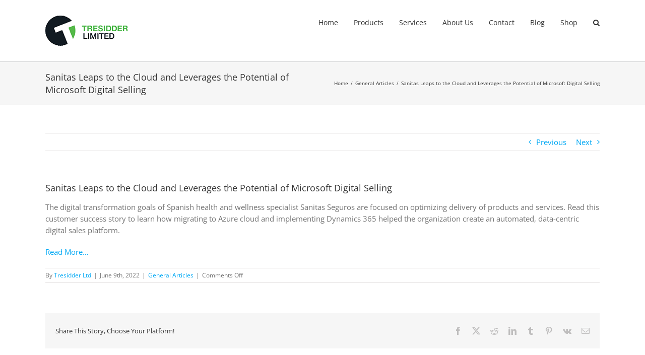

--- FILE ---
content_type: text/plain
request_url: https://www.google-analytics.com/j/collect?v=1&_v=j102&a=646365827&t=pageview&_s=1&dl=https%3A%2F%2Fwww.tresidderlimited.com%2F2022%2F06%2F09%2Fsanitas-leaps-to-the-cloud-and-leverages-the-potential-of-microsoft-digital-selling%2F&ul=en-us%40posix&dt=Sanitas%20Leaps%20to%20the%20Cloud%20and%20Leverages%20the%20Potential%20of%20Microsoft%20Digital%20Selling%20-%20Tresidder%20Limited%20-%20Microsoft%20-%20Brooklyn%20NY&sr=1280x720&vp=1280x720&_u=IEBAAEABAAAAACAAI~&jid=1026393776&gjid=607040127&cid=747308106.1769621963&tid=UA-63298347-1&_gid=1270381099.1769621963&_r=1&_slc=1&z=2034514991
body_size: -453
content:
2,cG-FPH70C89KQ